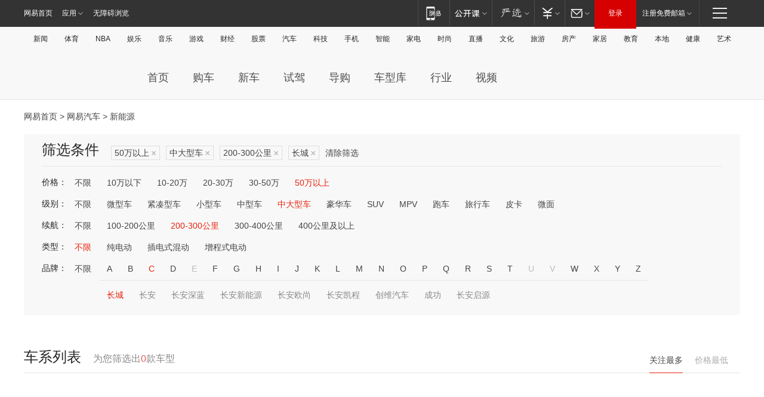

--- FILE ---
content_type: text/html;charset=GBK
request_url: http://product.auto.163.com/energy_api/getEnergySeriesList.action?callback=jQuery17207302512261958798_1769324425919&price=above50&type=large&duration=200-300&energy=&brandName=1653&orderType=0&size=20&page=1&_=1769324428998
body_size: 332
content:
jQuery17207302512261958798_1769324425919({"total":0,"statusDesc":"","pageTotal":0,"statusValue":"","count":0,"pageSize":0,"page":0,"params":{"brandName":"1653","duration":"200-300","energy":"","order":["heat_value desc"],"orderType":0,"price":"above50","query":["newpower:true","price_min:[50 TO *]","cartype_search:中大型车","duration_max:[200 TO 300]","brand_name:长城","brand_id:1653"],"type":"large"},"statusCode":"000"})

--- FILE ---
content_type: text/html;charset=GBK
request_url: http://product.auto.163.com/energy_api/getEnergySeriesList.action?callback=jQuery17207302512261958798_1769324425920&price=above50&type=large&duration=200-300&energy=&brandName=1653&orderType=1&size=20&page=1&_=1769324429000
body_size: 331
content:
jQuery17207302512261958798_1769324425920({"total":0,"statusDesc":"","pageTotal":0,"statusValue":"","count":0,"pageSize":0,"page":0,"params":{"brandName":"1653","duration":"200-300","energy":"","order":["price_min asc"],"orderType":1,"price":"above50","query":["newpower:true","price_min:[50 TO *]","cartype_search:中大型车","duration_max:[200 TO 300]","brand_name:长城","brand_id:1653"],"type":"large"},"statusCode":"000"})